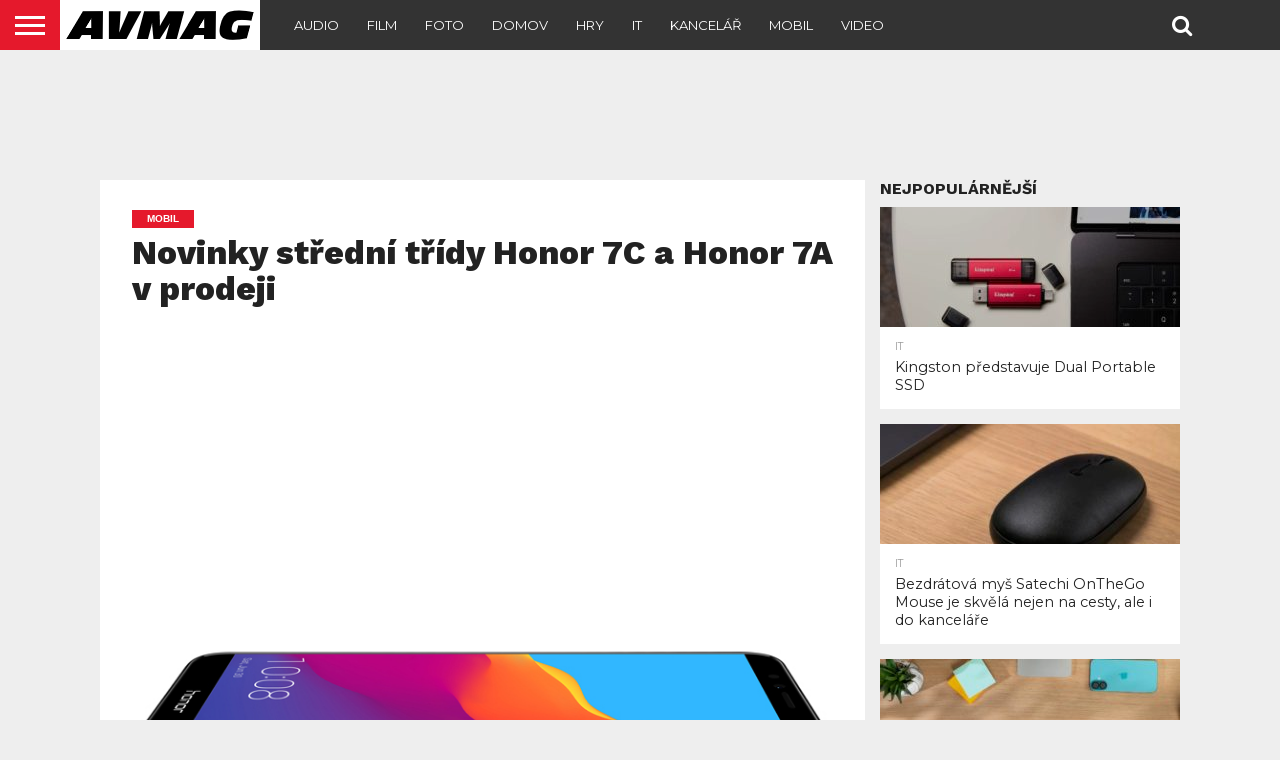

--- FILE ---
content_type: text/html; charset=UTF-8
request_url: https://avmag.cz/novinky-stredni-tridy-honor-7c-a-honor-7a-v-prodeji/
body_size: 14050
content:
<!DOCTYPE html>
<html lang="cs">
<head>
<meta charset="UTF-8" >
<meta name="viewport" id="viewport" content="width=device-width, initial-scale=1.0, maximum-scale=1.0, minimum-scale=1.0, user-scalable=no" />


<link rel="shortcut icon" href="https://avmag.cz/wp-content/uploads/2019/07/AVMAGfavicon.png" /><link rel="alternate" type="application/rss+xml" title="RSS 2.0" href="https://avmag.cz/feed/" />
<link rel="alternate" type="text/xml" title="RSS .92" href="https://avmag.cz/feed/rss/" />
<link rel="alternate" type="application/atom+xml" title="Atom 0.3" href="https://avmag.cz/feed/atom/" />
<link rel="pingback" href="https://avmag.cz/xmlrpc.php" />

<meta property="og:image" content="https://avmag.cz/wp-content/uploads/2018/07/Honor_7A_small_02.jpg" />
<meta name="twitter:image" content="https://avmag.cz/wp-content/uploads/2018/07/Honor_7A_small_02.jpg" />

<meta property="og:type" content="article" />
<meta property="og:description" content="Značka smartphonů Honor uvádí na náš trh další dva chytré telefony. V prodeji se objeví Honor 7C a Honor 7A, u kterých společnost už dříve potvrdila, že se k lokálním zákazníkům dostanou. Oba telefony se řadí do střední třídy, mají čtečku otisků prstů a poběží na Androidu 8.0. Oba telefony budou v prodeji už velmi brzy. Honor 7C [&hellip;]" />
<meta name="twitter:card" content="summary">
<meta name="twitter:url" content="https://avmag.cz/novinky-stredni-tridy-honor-7c-a-honor-7a-v-prodeji/">
<meta name="twitter:title" content="Novinky střední třídy Honor 7C a Honor 7A v prodeji">
<meta name="twitter:description" content="Značka smartphonů Honor uvádí na náš trh další dva chytré telefony. V prodeji se objeví Honor 7C a Honor 7A, u kterých společnost už dříve potvrdila, že se k lokálním zákazníkům dostanou. Oba telefony se řadí do střední třídy, mají čtečku otisků prstů a poběží na Androidu 8.0. Oba telefony budou v prodeji už velmi brzy. Honor 7C [&hellip;]">


<title>Novinky střední třídy Honor 7C a Honor 7A v prodeji &#8211; AVMAG</title>
<meta name='robots' content='max-image-preview:large' />
<link rel='dns-prefetch' href='//netdna.bootstrapcdn.com' />
<link rel="alternate" type="application/rss+xml" title="AVMAG &raquo; RSS zdroj" href="https://avmag.cz/feed/" />
<link rel="alternate" type="application/rss+xml" title="AVMAG &raquo; RSS komentářů" href="https://avmag.cz/comments/feed/" />
<script type="text/javascript">
/* <![CDATA[ */
window._wpemojiSettings = {"baseUrl":"https:\/\/s.w.org\/images\/core\/emoji\/14.0.0\/72x72\/","ext":".png","svgUrl":"https:\/\/s.w.org\/images\/core\/emoji\/14.0.0\/svg\/","svgExt":".svg","source":{"concatemoji":"https:\/\/avmag.cz\/wp-includes\/js\/wp-emoji-release.min.js?ver=6.4.7"}};
/*! This file is auto-generated */
!function(i,n){var o,s,e;function c(e){try{var t={supportTests:e,timestamp:(new Date).valueOf()};sessionStorage.setItem(o,JSON.stringify(t))}catch(e){}}function p(e,t,n){e.clearRect(0,0,e.canvas.width,e.canvas.height),e.fillText(t,0,0);var t=new Uint32Array(e.getImageData(0,0,e.canvas.width,e.canvas.height).data),r=(e.clearRect(0,0,e.canvas.width,e.canvas.height),e.fillText(n,0,0),new Uint32Array(e.getImageData(0,0,e.canvas.width,e.canvas.height).data));return t.every(function(e,t){return e===r[t]})}function u(e,t,n){switch(t){case"flag":return n(e,"\ud83c\udff3\ufe0f\u200d\u26a7\ufe0f","\ud83c\udff3\ufe0f\u200b\u26a7\ufe0f")?!1:!n(e,"\ud83c\uddfa\ud83c\uddf3","\ud83c\uddfa\u200b\ud83c\uddf3")&&!n(e,"\ud83c\udff4\udb40\udc67\udb40\udc62\udb40\udc65\udb40\udc6e\udb40\udc67\udb40\udc7f","\ud83c\udff4\u200b\udb40\udc67\u200b\udb40\udc62\u200b\udb40\udc65\u200b\udb40\udc6e\u200b\udb40\udc67\u200b\udb40\udc7f");case"emoji":return!n(e,"\ud83e\udef1\ud83c\udffb\u200d\ud83e\udef2\ud83c\udfff","\ud83e\udef1\ud83c\udffb\u200b\ud83e\udef2\ud83c\udfff")}return!1}function f(e,t,n){var r="undefined"!=typeof WorkerGlobalScope&&self instanceof WorkerGlobalScope?new OffscreenCanvas(300,150):i.createElement("canvas"),a=r.getContext("2d",{willReadFrequently:!0}),o=(a.textBaseline="top",a.font="600 32px Arial",{});return e.forEach(function(e){o[e]=t(a,e,n)}),o}function t(e){var t=i.createElement("script");t.src=e,t.defer=!0,i.head.appendChild(t)}"undefined"!=typeof Promise&&(o="wpEmojiSettingsSupports",s=["flag","emoji"],n.supports={everything:!0,everythingExceptFlag:!0},e=new Promise(function(e){i.addEventListener("DOMContentLoaded",e,{once:!0})}),new Promise(function(t){var n=function(){try{var e=JSON.parse(sessionStorage.getItem(o));if("object"==typeof e&&"number"==typeof e.timestamp&&(new Date).valueOf()<e.timestamp+604800&&"object"==typeof e.supportTests)return e.supportTests}catch(e){}return null}();if(!n){if("undefined"!=typeof Worker&&"undefined"!=typeof OffscreenCanvas&&"undefined"!=typeof URL&&URL.createObjectURL&&"undefined"!=typeof Blob)try{var e="postMessage("+f.toString()+"("+[JSON.stringify(s),u.toString(),p.toString()].join(",")+"));",r=new Blob([e],{type:"text/javascript"}),a=new Worker(URL.createObjectURL(r),{name:"wpTestEmojiSupports"});return void(a.onmessage=function(e){c(n=e.data),a.terminate(),t(n)})}catch(e){}c(n=f(s,u,p))}t(n)}).then(function(e){for(var t in e)n.supports[t]=e[t],n.supports.everything=n.supports.everything&&n.supports[t],"flag"!==t&&(n.supports.everythingExceptFlag=n.supports.everythingExceptFlag&&n.supports[t]);n.supports.everythingExceptFlag=n.supports.everythingExceptFlag&&!n.supports.flag,n.DOMReady=!1,n.readyCallback=function(){n.DOMReady=!0}}).then(function(){return e}).then(function(){var e;n.supports.everything||(n.readyCallback(),(e=n.source||{}).concatemoji?t(e.concatemoji):e.wpemoji&&e.twemoji&&(t(e.twemoji),t(e.wpemoji)))}))}((window,document),window._wpemojiSettings);
/* ]]> */
</script>
<style id='wp-emoji-styles-inline-css' type='text/css'>

	img.wp-smiley, img.emoji {
		display: inline !important;
		border: none !important;
		box-shadow: none !important;
		height: 1em !important;
		width: 1em !important;
		margin: 0 0.07em !important;
		vertical-align: -0.1em !important;
		background: none !important;
		padding: 0 !important;
	}
</style>
<link rel='stylesheet' id='wp-block-library-css' href='https://avmag.cz/wp-includes/css/dist/block-library/style.min.css?ver=6.4.7' type='text/css' media='all' />
<style id='classic-theme-styles-inline-css' type='text/css'>
/*! This file is auto-generated */
.wp-block-button__link{color:#fff;background-color:#32373c;border-radius:9999px;box-shadow:none;text-decoration:none;padding:calc(.667em + 2px) calc(1.333em + 2px);font-size:1.125em}.wp-block-file__button{background:#32373c;color:#fff;text-decoration:none}
</style>
<style id='global-styles-inline-css' type='text/css'>
body{--wp--preset--color--black: #000000;--wp--preset--color--cyan-bluish-gray: #abb8c3;--wp--preset--color--white: #ffffff;--wp--preset--color--pale-pink: #f78da7;--wp--preset--color--vivid-red: #cf2e2e;--wp--preset--color--luminous-vivid-orange: #ff6900;--wp--preset--color--luminous-vivid-amber: #fcb900;--wp--preset--color--light-green-cyan: #7bdcb5;--wp--preset--color--vivid-green-cyan: #00d084;--wp--preset--color--pale-cyan-blue: #8ed1fc;--wp--preset--color--vivid-cyan-blue: #0693e3;--wp--preset--color--vivid-purple: #9b51e0;--wp--preset--gradient--vivid-cyan-blue-to-vivid-purple: linear-gradient(135deg,rgba(6,147,227,1) 0%,rgb(155,81,224) 100%);--wp--preset--gradient--light-green-cyan-to-vivid-green-cyan: linear-gradient(135deg,rgb(122,220,180) 0%,rgb(0,208,130) 100%);--wp--preset--gradient--luminous-vivid-amber-to-luminous-vivid-orange: linear-gradient(135deg,rgba(252,185,0,1) 0%,rgba(255,105,0,1) 100%);--wp--preset--gradient--luminous-vivid-orange-to-vivid-red: linear-gradient(135deg,rgba(255,105,0,1) 0%,rgb(207,46,46) 100%);--wp--preset--gradient--very-light-gray-to-cyan-bluish-gray: linear-gradient(135deg,rgb(238,238,238) 0%,rgb(169,184,195) 100%);--wp--preset--gradient--cool-to-warm-spectrum: linear-gradient(135deg,rgb(74,234,220) 0%,rgb(151,120,209) 20%,rgb(207,42,186) 40%,rgb(238,44,130) 60%,rgb(251,105,98) 80%,rgb(254,248,76) 100%);--wp--preset--gradient--blush-light-purple: linear-gradient(135deg,rgb(255,206,236) 0%,rgb(152,150,240) 100%);--wp--preset--gradient--blush-bordeaux: linear-gradient(135deg,rgb(254,205,165) 0%,rgb(254,45,45) 50%,rgb(107,0,62) 100%);--wp--preset--gradient--luminous-dusk: linear-gradient(135deg,rgb(255,203,112) 0%,rgb(199,81,192) 50%,rgb(65,88,208) 100%);--wp--preset--gradient--pale-ocean: linear-gradient(135deg,rgb(255,245,203) 0%,rgb(182,227,212) 50%,rgb(51,167,181) 100%);--wp--preset--gradient--electric-grass: linear-gradient(135deg,rgb(202,248,128) 0%,rgb(113,206,126) 100%);--wp--preset--gradient--midnight: linear-gradient(135deg,rgb(2,3,129) 0%,rgb(40,116,252) 100%);--wp--preset--font-size--small: 13px;--wp--preset--font-size--medium: 20px;--wp--preset--font-size--large: 36px;--wp--preset--font-size--x-large: 42px;--wp--preset--spacing--20: 0.44rem;--wp--preset--spacing--30: 0.67rem;--wp--preset--spacing--40: 1rem;--wp--preset--spacing--50: 1.5rem;--wp--preset--spacing--60: 2.25rem;--wp--preset--spacing--70: 3.38rem;--wp--preset--spacing--80: 5.06rem;--wp--preset--shadow--natural: 6px 6px 9px rgba(0, 0, 0, 0.2);--wp--preset--shadow--deep: 12px 12px 50px rgba(0, 0, 0, 0.4);--wp--preset--shadow--sharp: 6px 6px 0px rgba(0, 0, 0, 0.2);--wp--preset--shadow--outlined: 6px 6px 0px -3px rgba(255, 255, 255, 1), 6px 6px rgba(0, 0, 0, 1);--wp--preset--shadow--crisp: 6px 6px 0px rgba(0, 0, 0, 1);}:where(.is-layout-flex){gap: 0.5em;}:where(.is-layout-grid){gap: 0.5em;}body .is-layout-flow > .alignleft{float: left;margin-inline-start: 0;margin-inline-end: 2em;}body .is-layout-flow > .alignright{float: right;margin-inline-start: 2em;margin-inline-end: 0;}body .is-layout-flow > .aligncenter{margin-left: auto !important;margin-right: auto !important;}body .is-layout-constrained > .alignleft{float: left;margin-inline-start: 0;margin-inline-end: 2em;}body .is-layout-constrained > .alignright{float: right;margin-inline-start: 2em;margin-inline-end: 0;}body .is-layout-constrained > .aligncenter{margin-left: auto !important;margin-right: auto !important;}body .is-layout-constrained > :where(:not(.alignleft):not(.alignright):not(.alignfull)){max-width: var(--wp--style--global--content-size);margin-left: auto !important;margin-right: auto !important;}body .is-layout-constrained > .alignwide{max-width: var(--wp--style--global--wide-size);}body .is-layout-flex{display: flex;}body .is-layout-flex{flex-wrap: wrap;align-items: center;}body .is-layout-flex > *{margin: 0;}body .is-layout-grid{display: grid;}body .is-layout-grid > *{margin: 0;}:where(.wp-block-columns.is-layout-flex){gap: 2em;}:where(.wp-block-columns.is-layout-grid){gap: 2em;}:where(.wp-block-post-template.is-layout-flex){gap: 1.25em;}:where(.wp-block-post-template.is-layout-grid){gap: 1.25em;}.has-black-color{color: var(--wp--preset--color--black) !important;}.has-cyan-bluish-gray-color{color: var(--wp--preset--color--cyan-bluish-gray) !important;}.has-white-color{color: var(--wp--preset--color--white) !important;}.has-pale-pink-color{color: var(--wp--preset--color--pale-pink) !important;}.has-vivid-red-color{color: var(--wp--preset--color--vivid-red) !important;}.has-luminous-vivid-orange-color{color: var(--wp--preset--color--luminous-vivid-orange) !important;}.has-luminous-vivid-amber-color{color: var(--wp--preset--color--luminous-vivid-amber) !important;}.has-light-green-cyan-color{color: var(--wp--preset--color--light-green-cyan) !important;}.has-vivid-green-cyan-color{color: var(--wp--preset--color--vivid-green-cyan) !important;}.has-pale-cyan-blue-color{color: var(--wp--preset--color--pale-cyan-blue) !important;}.has-vivid-cyan-blue-color{color: var(--wp--preset--color--vivid-cyan-blue) !important;}.has-vivid-purple-color{color: var(--wp--preset--color--vivid-purple) !important;}.has-black-background-color{background-color: var(--wp--preset--color--black) !important;}.has-cyan-bluish-gray-background-color{background-color: var(--wp--preset--color--cyan-bluish-gray) !important;}.has-white-background-color{background-color: var(--wp--preset--color--white) !important;}.has-pale-pink-background-color{background-color: var(--wp--preset--color--pale-pink) !important;}.has-vivid-red-background-color{background-color: var(--wp--preset--color--vivid-red) !important;}.has-luminous-vivid-orange-background-color{background-color: var(--wp--preset--color--luminous-vivid-orange) !important;}.has-luminous-vivid-amber-background-color{background-color: var(--wp--preset--color--luminous-vivid-amber) !important;}.has-light-green-cyan-background-color{background-color: var(--wp--preset--color--light-green-cyan) !important;}.has-vivid-green-cyan-background-color{background-color: var(--wp--preset--color--vivid-green-cyan) !important;}.has-pale-cyan-blue-background-color{background-color: var(--wp--preset--color--pale-cyan-blue) !important;}.has-vivid-cyan-blue-background-color{background-color: var(--wp--preset--color--vivid-cyan-blue) !important;}.has-vivid-purple-background-color{background-color: var(--wp--preset--color--vivid-purple) !important;}.has-black-border-color{border-color: var(--wp--preset--color--black) !important;}.has-cyan-bluish-gray-border-color{border-color: var(--wp--preset--color--cyan-bluish-gray) !important;}.has-white-border-color{border-color: var(--wp--preset--color--white) !important;}.has-pale-pink-border-color{border-color: var(--wp--preset--color--pale-pink) !important;}.has-vivid-red-border-color{border-color: var(--wp--preset--color--vivid-red) !important;}.has-luminous-vivid-orange-border-color{border-color: var(--wp--preset--color--luminous-vivid-orange) !important;}.has-luminous-vivid-amber-border-color{border-color: var(--wp--preset--color--luminous-vivid-amber) !important;}.has-light-green-cyan-border-color{border-color: var(--wp--preset--color--light-green-cyan) !important;}.has-vivid-green-cyan-border-color{border-color: var(--wp--preset--color--vivid-green-cyan) !important;}.has-pale-cyan-blue-border-color{border-color: var(--wp--preset--color--pale-cyan-blue) !important;}.has-vivid-cyan-blue-border-color{border-color: var(--wp--preset--color--vivid-cyan-blue) !important;}.has-vivid-purple-border-color{border-color: var(--wp--preset--color--vivid-purple) !important;}.has-vivid-cyan-blue-to-vivid-purple-gradient-background{background: var(--wp--preset--gradient--vivid-cyan-blue-to-vivid-purple) !important;}.has-light-green-cyan-to-vivid-green-cyan-gradient-background{background: var(--wp--preset--gradient--light-green-cyan-to-vivid-green-cyan) !important;}.has-luminous-vivid-amber-to-luminous-vivid-orange-gradient-background{background: var(--wp--preset--gradient--luminous-vivid-amber-to-luminous-vivid-orange) !important;}.has-luminous-vivid-orange-to-vivid-red-gradient-background{background: var(--wp--preset--gradient--luminous-vivid-orange-to-vivid-red) !important;}.has-very-light-gray-to-cyan-bluish-gray-gradient-background{background: var(--wp--preset--gradient--very-light-gray-to-cyan-bluish-gray) !important;}.has-cool-to-warm-spectrum-gradient-background{background: var(--wp--preset--gradient--cool-to-warm-spectrum) !important;}.has-blush-light-purple-gradient-background{background: var(--wp--preset--gradient--blush-light-purple) !important;}.has-blush-bordeaux-gradient-background{background: var(--wp--preset--gradient--blush-bordeaux) !important;}.has-luminous-dusk-gradient-background{background: var(--wp--preset--gradient--luminous-dusk) !important;}.has-pale-ocean-gradient-background{background: var(--wp--preset--gradient--pale-ocean) !important;}.has-electric-grass-gradient-background{background: var(--wp--preset--gradient--electric-grass) !important;}.has-midnight-gradient-background{background: var(--wp--preset--gradient--midnight) !important;}.has-small-font-size{font-size: var(--wp--preset--font-size--small) !important;}.has-medium-font-size{font-size: var(--wp--preset--font-size--medium) !important;}.has-large-font-size{font-size: var(--wp--preset--font-size--large) !important;}.has-x-large-font-size{font-size: var(--wp--preset--font-size--x-large) !important;}
.wp-block-navigation a:where(:not(.wp-element-button)){color: inherit;}
:where(.wp-block-post-template.is-layout-flex){gap: 1.25em;}:where(.wp-block-post-template.is-layout-grid){gap: 1.25em;}
:where(.wp-block-columns.is-layout-flex){gap: 2em;}:where(.wp-block-columns.is-layout-grid){gap: 2em;}
.wp-block-pullquote{font-size: 1.5em;line-height: 1.6;}
</style>
<link rel='stylesheet' id='mvp-reset-css' href='https://avmag.cz/wp-content/themes/flex-mag/css/reset.css?ver=6.4.7' type='text/css' media='all' />
<link rel='stylesheet' id='mvp-fontawesome-css' href='//netdna.bootstrapcdn.com/font-awesome/4.7.0/css/font-awesome.css?ver=6.4.7' type='text/css' media='all' />
<link rel='stylesheet' id='mvp-style-css' href='https://avmag.cz/wp-content/themes/flex-mag/style.css?ver=6.4.7' type='text/css' media='all' />
<!--[if lt IE 10]>
<link rel='stylesheet' id='mvp-iecss-css' href='https://avmag.cz/wp-content/themes/flex-mag/css/iecss.css?ver=6.4.7' type='text/css' media='all' />
<![endif]-->
<link rel='stylesheet' id='mvp-style-sports-css' href='https://avmag.cz/wp-content/themes/flex-mag/css/style-sports.css?ver=6.4.7' type='text/css' media='all' />
<link rel='stylesheet' id='mvp-media-queries-css' href='https://avmag.cz/wp-content/themes/flex-mag/css/media-queries.css?ver=6.4.7' type='text/css' media='all' />
<script type="text/javascript" src="https://avmag.cz/wp-includes/js/jquery/jquery.min.js?ver=3.7.1" id="jquery-core-js"></script>
<script type="text/javascript" src="https://avmag.cz/wp-includes/js/jquery/jquery-migrate.min.js?ver=3.4.1" id="jquery-migrate-js"></script>
<link rel="https://api.w.org/" href="https://avmag.cz/wp-json/" /><link rel="alternate" type="application/json" href="https://avmag.cz/wp-json/wp/v2/posts/1405" /><link rel="EditURI" type="application/rsd+xml" title="RSD" href="https://avmag.cz/xmlrpc.php?rsd" />
<meta name="generator" content="WordPress 6.4.7" />
<link rel="canonical" href="https://avmag.cz/novinky-stredni-tridy-honor-7c-a-honor-7a-v-prodeji/" />
<link rel='shortlink' href='https://avmag.cz/?p=1405' />
<link rel="alternate" type="application/json+oembed" href="https://avmag.cz/wp-json/oembed/1.0/embed?url=https%3A%2F%2Favmag.cz%2Fnovinky-stredni-tridy-honor-7c-a-honor-7a-v-prodeji%2F" />
<link rel="alternate" type="text/xml+oembed" href="https://avmag.cz/wp-json/oembed/1.0/embed?url=https%3A%2F%2Favmag.cz%2Fnovinky-stredni-tridy-honor-7c-a-honor-7a-v-prodeji%2F&#038;format=xml" />

<style type='text/css'>

@import url(//fonts.googleapis.com/css?family=Oswald:400,700|Lato:400,700|Work+Sans:900|Montserrat:400,700|Open+Sans:800|Playfair+Display:400,700,900|Quicksand|Raleway:200,400,700|Roboto+Slab:400,700|Work+Sans:100,200,300,400,500,600,700,800,900|Montserrat:100,200,300,400,500,600,700,800,900|Work+Sans:100,200,300,400,400italic,500,600,700,700italic,800,900|Lato:100,200,300,400,400italic,500,600,700,700italic,800,900|Montserrat:100,200,300,400,500,600,700,800,900&subset=latin,latin-ext,cyrillic,cyrillic-ext,greek-ext,greek,vietnamese);

#wallpaper {
	background: url() no-repeat 50% 0;
	}
body,
.blog-widget-text p,
.feat-widget-text p,
.post-info-right,
span.post-excerpt,
span.feat-caption,
span.soc-count-text,
#content-main p,
#commentspopup .comments-pop,
.archive-list-text p,
.author-box-bot p,
#post-404 p,
.foot-widget,
#home-feat-text p,
.feat-top2-left-text p,
.feat-wide1-text p,
.feat-wide4-text p,
#content-main table,
.foot-copy p,
.video-main-text p {
	font-family: 'Lato', sans-serif;
	}

a,
a:visited,
.post-info-name a {
	color: #eb0254;
	}

a:hover {
	color: #999999;
	}

.fly-but-wrap,
span.feat-cat,
span.post-head-cat,
.prev-next-text a,
.prev-next-text a:visited,
.prev-next-text a:hover {
	background: #eb0254;
	}

.fly-but-wrap {
	background: #eb0254;
	}

.fly-but-wrap span {
	background: #ffffff;
	}

.woocommerce .star-rating span:before {
	color: #eb0254;
	}

.woocommerce .widget_price_filter .ui-slider .ui-slider-range,
.woocommerce .widget_price_filter .ui-slider .ui-slider-handle {
	background-color: #eb0254;
	}

.woocommerce span.onsale,
.woocommerce #respond input#submit.alt,
.woocommerce a.button.alt,
.woocommerce button.button.alt,
.woocommerce input.button.alt,
.woocommerce #respond input#submit.alt:hover,
.woocommerce a.button.alt:hover,
.woocommerce button.button.alt:hover,
.woocommerce input.button.alt:hover {
	background-color: #eb0254;
	}

span.post-header {
	border-top: 4px solid #eb0254;
	}

#main-nav-wrap,
nav.main-menu-wrap,
.nav-logo,
.nav-right-wrap,
.nav-menu-out,
.nav-logo-out,
#head-main-top {
	-webkit-backface-visibility: hidden;
	background: #eb0254;
	}

nav.main-menu-wrap ul li a,
.nav-menu-out:hover ul li:hover a,
.nav-menu-out:hover span.nav-search-but:hover i,
.nav-menu-out:hover span.nav-soc-but:hover i,
span.nav-search-but i,
span.nav-soc-but i {
	color: #ffffff;
	}

.nav-menu-out:hover li.menu-item-has-children:hover a:after,
nav.main-menu-wrap ul li.menu-item-has-children a:after {
	border-color: #ffffff transparent transparent transparent;
	}

.nav-menu-out:hover ul li a,
.nav-menu-out:hover span.nav-search-but i,
.nav-menu-out:hover span.nav-soc-but i {
	color: #fdacc8;
	}

.nav-menu-out:hover li.menu-item-has-children a:after {
	border-color: #fdacc8 transparent transparent transparent;
	}

.nav-menu-out:hover ul li ul.mega-list li a,
.side-list-text p,
.row-widget-text p,
.blog-widget-text h2,
.feat-widget-text h2,
.archive-list-text h2,
h2.author-list-head a,
.mvp-related-text a {
	color: #222222;
	}

ul.mega-list li:hover a,
ul.side-list li:hover .side-list-text p,
ul.row-widget-list li:hover .row-widget-text p,
ul.blog-widget-list li:hover .blog-widget-text h2,
.feat-widget-wrap:hover .feat-widget-text h2,
ul.archive-list li:hover .archive-list-text h2,
ul.archive-col-list li:hover .archive-list-text h2,
h2.author-list-head a:hover,
.mvp-related-posts ul li:hover .mvp-related-text a {
	color: #999999 !important;
	}

span.more-posts-text,
a.inf-more-but,
#comments-button a,
#comments-button span.comment-but-text {
	border: 1px solid #eb0254;
	}

span.more-posts-text,
a.inf-more-but,
#comments-button a,
#comments-button span.comment-but-text {
	color: #eb0254 !important;
	}

#comments-button a:hover,
#comments-button span.comment-but-text:hover,
a.inf-more-but:hover,
span.more-posts-text:hover {
	background: #eb0254;
	}

nav.main-menu-wrap ul li a,
ul.col-tabs li a,
nav.fly-nav-menu ul li a,
.foot-menu .menu li a {
	font-family: 'Montserrat', sans-serif;
	}

.feat-top2-right-text h2,
.side-list-text p,
.side-full-text p,
.row-widget-text p,
.feat-widget-text h2,
.blog-widget-text h2,
.prev-next-text a,
.prev-next-text a:visited,
.prev-next-text a:hover,
span.post-header,
.archive-list-text h2,
#woo-content h1.page-title,
.woocommerce div.product .product_title,
.woocommerce ul.products li.product h3,
.video-main-text h2,
.mvp-related-text a {
	font-family: 'Montserrat', sans-serif;
	}

.feat-wide-sub-text h2,
#home-feat-text h2,
.feat-top2-left-text h2,
.feat-wide1-text h2,
.feat-wide4-text h2,
.feat-wide5-text h2,
h1.post-title,
#content-main h1.post-title,
#post-404 h1,
h1.post-title-wide,
#content-main blockquote p,
#commentspopup #content-main h1 {
	font-family: 'Work Sans', sans-serif;
	}

h3.home-feat-title,
h3.side-list-title,
#infscr-loading,
.score-nav-menu select,
h1.cat-head,
h1.arch-head,
h2.author-list-head,
h3.foot-head,
.woocommerce ul.product_list_widget span.product-title,
.woocommerce ul.product_list_widget li a,
.woocommerce #reviews #comments ol.commentlist li .comment-text p.meta,
.woocommerce .related h2,
.woocommerce div.product .woocommerce-tabs .panel h2,
.woocommerce div.product .product_title,
#content-main h1,
#content-main h2,
#content-main h3,
#content-main h4,
#content-main h5,
#content-main h6 {
	font-family: 'Work Sans', sans-serif;
	}

</style>
	
<style type="text/css">


.post-cont-out,
.post-cont-in {
	margin-right: 0;
	}

.nav-links {
	display: none;
	}








</style>

<style type="text/css" id="custom-background-css">
body.custom-background { background-color: #eeeeee; }
</style>
	<link rel="amphtml" href="https://avmag.cz/novinky-stredni-tridy-honor-7c-a-honor-7a-v-prodeji/amp/">		<style type="text/css" id="wp-custom-css">
			.feat-info-views {
display: none;
}		</style>
			
<script async src="https://securepubads.g.doubleclick.net/tag/js/gpt.js"></script>
<script>
  window.googletag = window.googletag || {cmd: []};
  googletag.cmd.push(function() {
    googletag.defineSlot('/21626945024/avmag_r01', [[300, 600], [300, 300]], 'div-gpt-ad-1584452625917-0').addService(googletag.pubads());
    googletag.defineSlot('/21626945024/avmag_lead', [750, 100], 'div-gpt-ad-1584458180008-0').addService(googletag.pubads());
	googletag.pubads().enableSingleRequest();
    googletag.enableServices();
  });
</script>

</head>

<body class="post-template-default single single-post postid-1405 single-format-standard custom-background">
	<div id="site" class="left relative">
		<div id="site-wrap" class="left relative">
						<div id="fly-wrap">
	<div class="fly-wrap-out">
		<div class="fly-side-wrap">
			<ul class="fly-bottom-soc left relative">
																																									<li class="rss-soc">
						<a href="https://avmag.cz/feed/rss/" target="_blank">
						<i class="fa fa-rss fa-2"></i>
						</a>
					</li>
							</ul>
		</div><!--fly-side-wrap-->
		<div class="fly-wrap-in">
			<div id="fly-menu-wrap">
				<nav class="fly-nav-menu left relative">
					<div class="menu"><ul>
<li class="page_item page-item-3137"><a href="https://avmag.cz/">Home</a></li>
<li class="page_item page-item-3136 current_page_parent"><a href="https://avmag.cz/novinky/">Latest News</a></li>
<li class="page_item page-item-719"><a href="https://avmag.cz/newton-export/">Newton Export</a></li>
</ul></div>
				</nav>
			</div><!--fly-menu-wrap-->
		</div><!--fly-wrap-in-->
	</div><!--fly-wrap-out-->
</div><!--fly-wrap-->			<div id="head-main-wrap" class="left relative">
				<div id="head-main-top" class="left relative">
																														</div><!--head-main-top-->
				<div id="main-nav-wrap">
					<div class="nav-out">
						<div class="nav-in">
							<div id="main-nav-cont" class="left" itemscope itemtype="http://schema.org/Organization">
								<div class="nav-logo-out">
									<div class="nav-left-wrap left relative">
										<div class="fly-but-wrap left relative">
											<span></span>
											<span></span>
											<span></span>
											<span></span>
										</div><!--fly-but-wrap-->
																					<div class="nav-logo left">
																									<a itemprop="url" href="https://avmag.cz/"><img itemprop="logo" src="https://avmag.cz/wp-content/uploads/2019/07/AVMAGincised901200x50-2.png" alt="AVMAG" data-rjs="2" /></a>
																																					<h2 class="mvp-logo-title">AVMAG</h2>
																							</div><!--nav-logo-->
																			</div><!--nav-left-wrap-->
									<div class="nav-logo-in">
										<div class="nav-menu-out">
											<div class="nav-menu-in">
												<nav class="main-menu-wrap left">
													<div class="menu-menu-container"><ul id="menu-menu" class="menu"><li id="menu-item-2849" class="menu-item menu-item-type-taxonomy menu-item-object-category menu-item-2849"><a href="https://avmag.cz/category/audio/">Audio</a></li>
<li id="menu-item-2850" class="menu-item menu-item-type-taxonomy menu-item-object-category menu-item-2850"><a href="https://avmag.cz/category/film/">Film</a></li>
<li id="menu-item-2851" class="menu-item menu-item-type-taxonomy menu-item-object-category menu-item-2851"><a href="https://avmag.cz/category/foto/">Foto</a></li>
<li id="menu-item-2848" class="menu-item menu-item-type-taxonomy menu-item-object-category menu-item-2848"><a href="https://avmag.cz/category/domov/">Domov</a></li>
<li id="menu-item-2846" class="menu-item menu-item-type-taxonomy menu-item-object-category menu-item-2846"><a href="https://avmag.cz/category/hry/">Hry</a></li>
<li id="menu-item-2844" class="menu-item menu-item-type-taxonomy menu-item-object-category menu-item-2844"><a href="https://avmag.cz/category/it/">IT</a></li>
<li id="menu-item-2861" class="menu-item menu-item-type-taxonomy menu-item-object-category menu-item-2861"><a href="https://avmag.cz/category/kancelar/">Kancelář</a></li>
<li id="menu-item-2845" class="menu-item menu-item-type-taxonomy menu-item-object-category current-post-ancestor current-menu-parent current-post-parent menu-item-2845"><a href="https://avmag.cz/category/mobil/">Mobil</a></li>
<li id="menu-item-2864" class="menu-item menu-item-type-taxonomy menu-item-object-category menu-item-2864"><a href="https://avmag.cz/category/video/">Video</a></li>
</ul></div>												</nav>
											</div><!--nav-menu-in-->
											<div class="nav-right-wrap relative">
												<div class="nav-search-wrap left relative">
													<span class="nav-search-but left"><i class="fa fa-search fa-2"></i></span>
													<div class="search-fly-wrap">
														<form method="get" id="searchform" action="https://avmag.cz/">
	<input type="text" name="s" id="s" value="Type search term and press enter" onfocus='if (this.value == "Type search term and press enter") { this.value = ""; }' onblur='if (this.value == "") { this.value = "Type search term and press enter"; }' />
	<input type="hidden" id="searchsubmit" value="Search" />
</form>													</div><!--search-fly-wrap-->
												</div><!--nav-search-wrap-->
																																			</div><!--nav-right-wrap-->
										</div><!--nav-menu-out-->
									</div><!--nav-logo-in-->
								</div><!--nav-logo-out-->
							</div><!--main-nav-cont-->
						</div><!--nav-in-->
					</div><!--nav-out-->
				</div><!--main-nav-wrap-->
			</div><!--head-main-wrap-->
										<div id="body-main-wrap" class="left relative" itemscope itemtype="http://schema.org/NewsArticle">
					<meta itemscope itemprop="mainEntityOfPage"  itemType="https://schema.org/WebPage" itemid="https://avmag.cz/novinky-stredni-tridy-honor-7c-a-honor-7a-v-prodeji/"/>
																																			<div class="body-main-out relative">
					<div class="body-main-in">
						<div id="body-main-cont" class="left relative">
																			<div id="leader-wrap" class="left relative">
								<div align="center">

<!-- /21626945024/avmag_lead -->
<div id='div-gpt-ad-1584458180008-0' style='width: 750px; height: 100px;'>
  <script>
    googletag.cmd.push(function() { googletag.display('div-gpt-ad-1584458180008-0'); });
  </script>
</div>
</div> 							</div><!--leader-wrap-->
												<div id="post-main-wrap" class="left relative">
	<div class="post-wrap-out1">
		<div class="post-wrap-in1">
			<div id="post-left-col" class="relative">
									<article id="post-area" class="post-1405 post type-post status-publish format-standard has-post-thumbnail hentry category-mobil">
													<header id="post-header">
																	<a class="post-cat-link" href="https://avmag.cz/category/mobil/"><span class="post-head-cat">Mobil</span></a>
																<h1 class="post-title entry-title left" itemprop="headline">Novinky střední třídy Honor 7C a Honor 7A v prodeji</h1>
															</header><!--post-header-->
																																																									<div id="post-feat-img" class="left relative" itemprop="image" itemscope itemtype="https://schema.org/ImageObject">
												<img width="800" height="800" src="https://avmag.cz/wp-content/uploads/2018/07/Honor_7A_small_02.jpg" class="attachment- size- wp-post-image" alt="" decoding="async" fetchpriority="high" srcset="https://avmag.cz/wp-content/uploads/2018/07/Honor_7A_small_02.jpg 800w, https://avmag.cz/wp-content/uploads/2018/07/Honor_7A_small_02-150x150.jpg 150w, https://avmag.cz/wp-content/uploads/2018/07/Honor_7A_small_02-300x300.jpg 300w, https://avmag.cz/wp-content/uploads/2018/07/Honor_7A_small_02-768x768.jpg 768w" sizes="(max-width: 800px) 100vw, 800px" />																								<meta itemprop="url" content="https://avmag.cz/wp-content/uploads/2018/07/Honor_7A_small_02.jpg">
												<meta itemprop="width" content="800">
												<meta itemprop="height" content="800">
												<div class="post-feat-text">
																																						</div><!--post-feat-text-->
											</div><!--post-feat-img-->
																																														<div id="content-area" itemprop="articleBody" class="post-1405 post type-post status-publish format-standard has-post-thumbnail hentry category-mobil">
							<div class="post-cont-out">
								<div class="post-cont-in">
									<div id="content-main" class="left relative">

																															
																																				<p>Značka smartphonů Honor uvádí na náš trh další dva chytré telefony. V prodeji se objeví Honor 7C a Honor 7A, u kterých společnost už dříve potvrdila, že se k lokálním zákazníkům dostanou. Oba telefony se řadí do střední třídy, mají čtečku otisků prstů a poběží na Androidu 8.0. Oba telefony budou v prodeji už velmi brzy. Honor 7C za doporučenou cenu 4799 Kč a Honor 7A za 3799 Kč.</p>
<p><span id="more-1405"></span></p>
<p>Honor 7C: Duální fotoaparát a odemykání obličejem</p>
<p>Telefon disponuje 5,99&#8243; Full HD displejem s rozlišením 1440 x 720 px. Ten je zasazený do ergonomicky tvarovaného oblého těla. Smartphone je na našem trhu dostupný v matně černé a modré barvě.</p>
<p>Honor 7C je dalším telefonem Honor ve střední třídě s duálním fotoaparátem, tentokrát s rozlišením 13 + 2MPx. Nechybí ani přední selfie snímač, který má rozlišení 8 MPx. Při focení lze využít různých fotografických režimů, jakými jsou třeba panorama, vodoznak nebo časosběr nebo také funkce rozpoznávání obličeje.</p>
<p>Smartphonu nechybí ani čtečka otisků prstů, která je umístěná na zadní straně telefonu. Pro odemknutí telefonu lze využít také spolehlivou funkci odemykání obličejem.</p>
<p>Honor 7C běží na Androidu 8.0 Oreo s nadstavbou uživatelského rozhraní EMUI 8.0. Rychlost telefonu zajišťuje osmijádrový procesor Snapdragon 450 doplněný o 3GB RAM. Interní 32GB paměť je možné rozšířit pomocí SD karty až o 256GB. Baterie telefonu má kapacitu 3000 mAh.</p>
<p>Honor 7A: Čtečka otisků prstů a EMUI 8.0</p>
<p>Telefon s 5,7&#8243; displejem, rozlišením 1440 x 720 px v poměru 18:9. Tělo telefonu je oblé a příjemně padne do ruky. K dostání bude v černém, modrém a zlatém provedení.</p>
<p>Honor 7A se může pochlubit 13MPx hlavním fotoaparátem a 8MPx předním snímačem. Ani tady nechybí režimy focení jako jsou panorama, HDR, vodoznak nebo časosběr. Přední fotoaparát navíc nabídne blesk s tónováním, aby výsledná selfie vypadala za každého počasí přirozeně.</p>
<p>Bezpečnost vašich dat v telefonu zajistí čtečka otisků prstů. I u Honoru 7A je pro odemknutí telefonu možné využít funkci odemykání obličejem. Honor 7A pohání osmijádrový procesor Snapdragon 430 a běží na Androidu 8.0 Oreo s nadstavbou uživatelského rozhraní EMUI 8.0. Výdrž telefonu zajišťuje 3000mAh baterie. Honor 7A bude mít 3GB RAM a interní paměť 32 GB. Nový telefon má k dispozici rovnou tři sloty – dva na SIM kartu a jeden na paměťovou kartu pro rozšíření paměti.</p>
<p><a href="https://avmag.cz/wp-content/uploads/2018/07/Honor_7A_small_02.jpg"><img decoding="async" class="alignnone size-full wp-image-1406" src="https://avmag.cz/wp-content/uploads/2018/07/Honor_7A_small_02.jpg" alt="" width="800" height="800" srcset="https://avmag.cz/wp-content/uploads/2018/07/Honor_7A_small_02.jpg 800w, https://avmag.cz/wp-content/uploads/2018/07/Honor_7A_small_02-150x150.jpg 150w, https://avmag.cz/wp-content/uploads/2018/07/Honor_7A_small_02-300x300.jpg 300w, https://avmag.cz/wp-content/uploads/2018/07/Honor_7A_small_02-768x768.jpg 768w" sizes="(max-width: 800px) 100vw, 800px" /></a></p>
<p>&nbsp;</p>
																														<div class="mvp-org-wrap" itemprop="publisher" itemscope itemtype="https://schema.org/Organization">
											<div class="mvp-org-logo" itemprop="logo" itemscope itemtype="https://schema.org/ImageObject">
																									<img src="https://avmag.cz/wp-content/uploads/2019/07/AVMAGincised901200x50-2.png"/>
													<meta itemprop="url" content="http://avmag.cz/wp-content/uploads/2019/07/AVMAGincised901200x50-2.png">
																							</div><!--mvp-org-logo-->
											<meta itemprop="name" content="AVMAG">
										</div><!--mvp-org-wrap-->
										<div class="posts-nav-link">
																					</div><!--posts-nav-link-->
																					<div class="post-tags">
												<span class="post-tags-header">Related Items:</span><span itemprop="keywords"></span>
											</div><!--post-tags-->
																																																											</div><!--content-main-->
								</div><!--post-cont-in-->
															</div><!--post-cont-out-->
						</div><!--content-area-->
					</article>
																			</div><!--post-left-col-->
			</div><!--post-wrap-in1-->
							<div id="post-right-col" class="relative">
																		<div class="side-title-wrap left relative">
	<h3 class="side-list-title">Nejpopulárnější</h3>
</div><!--side-title-wrap-->
<div class="side-pop-wrap left relative">
	<div class="feat-widget-cont left relative">
					<div class="feat-widget-wrap left relative">
				<a href="https://avmag.cz/kingston-predstavuje-dual-portable-ssd/">
									<div class="feat-widget-img left relative">
						<img width="300" height="180" src="https://avmag.cz/wp-content/uploads/18-Kingston-Dual-Portable-SSD_LS02-300x180.jpg" class="reg-img wp-post-image" alt="" decoding="async" loading="lazy" srcset="https://avmag.cz/wp-content/uploads/18-Kingston-Dual-Portable-SSD_LS02-300x180.jpg 300w, https://avmag.cz/wp-content/uploads/18-Kingston-Dual-Portable-SSD_LS02-1000x600.jpg 1000w, https://avmag.cz/wp-content/uploads/18-Kingston-Dual-Portable-SSD_LS02-450x270.jpg 450w" sizes="(max-width: 300px) 100vw, 300px" />						<img width="80" height="80" src="https://avmag.cz/wp-content/uploads/18-Kingston-Dual-Portable-SSD_LS02-80x80.jpg" class="mob-img wp-post-image" alt="" decoding="async" loading="lazy" srcset="https://avmag.cz/wp-content/uploads/18-Kingston-Dual-Portable-SSD_LS02-80x80.jpg 80w, https://avmag.cz/wp-content/uploads/18-Kingston-Dual-Portable-SSD_LS02-150x150.jpg 150w" sizes="(max-width: 80px) 100vw, 80px" />													<div class="feat-info-wrap">
								<div class="feat-info-views">
									<i class="fa fa-eye fa-2"></i> <span class="feat-info-text">216</span>
								</div><!--feat-info-views-->
															</div><!--feat-info-wrap-->
																	</div><!--feat-widget-img-->
								<div class="feat-widget-text">
					<span class="side-list-cat">IT</span>
					<h2>Kingston představuje Dual Portable SSD</h2>
				</div><!--feat-widget-text-->
				</a>
			</div><!--feat-widget-wrap-->
					<div class="feat-widget-wrap left relative">
				<a href="https://avmag.cz/bezdratova-mys-satechi-onthego-mouse-je-skvela-nejen-na-cesty-ale-i-do-kancelare/">
									<div class="feat-widget-img left relative">
						<img width="300" height="180" src="https://avmag.cz/wp-content/uploads/Satechi-OnTheGo-mouse_7-300x180.jpg" class="reg-img wp-post-image" alt="Satechi OnTheGo Mouse" decoding="async" loading="lazy" srcset="https://avmag.cz/wp-content/uploads/Satechi-OnTheGo-mouse_7-300x180.jpg 300w, https://avmag.cz/wp-content/uploads/Satechi-OnTheGo-mouse_7-1000x600.jpg 1000w, https://avmag.cz/wp-content/uploads/Satechi-OnTheGo-mouse_7-450x270.jpg 450w" sizes="(max-width: 300px) 100vw, 300px" />						<img width="80" height="80" src="https://avmag.cz/wp-content/uploads/Satechi-OnTheGo-mouse_7-80x80.jpg" class="mob-img wp-post-image" alt="Satechi OnTheGo Mouse" decoding="async" loading="lazy" srcset="https://avmag.cz/wp-content/uploads/Satechi-OnTheGo-mouse_7-80x80.jpg 80w, https://avmag.cz/wp-content/uploads/Satechi-OnTheGo-mouse_7-150x150.jpg 150w" sizes="(max-width: 80px) 100vw, 80px" />													<div class="feat-info-wrap">
								<div class="feat-info-views">
									<i class="fa fa-eye fa-2"></i> <span class="feat-info-text">204</span>
								</div><!--feat-info-views-->
															</div><!--feat-info-wrap-->
																	</div><!--feat-widget-img-->
								<div class="feat-widget-text">
					<span class="side-list-cat">IT</span>
					<h2>Bezdrátová myš Satechi OnTheGo Mouse je skvělá nejen na cesty, ale i do kanceláře</h2>
				</div><!--feat-widget-text-->
				</a>
			</div><!--feat-widget-wrap-->
					<div class="feat-widget-wrap left relative">
				<a href="https://avmag.cz/satechi-slim-x3-znamenita-klavesnice-nejen-pro-mac/">
									<div class="feat-widget-img left relative">
						<img width="300" height="180" src="https://avmag.cz/wp-content/uploads/satechi-x3-300x180.jpg" class="reg-img wp-post-image" alt="Satechi Slim X3 Bluetooth Backlit Keyboard CZ" decoding="async" loading="lazy" srcset="https://avmag.cz/wp-content/uploads/satechi-x3-300x180.jpg 300w, https://avmag.cz/wp-content/uploads/satechi-x3-1000x600.jpg 1000w, https://avmag.cz/wp-content/uploads/satechi-x3-450x270.jpg 450w" sizes="(max-width: 300px) 100vw, 300px" />						<img width="80" height="80" src="https://avmag.cz/wp-content/uploads/satechi-x3-80x80.jpg" class="mob-img wp-post-image" alt="Satechi Slim X3 Bluetooth Backlit Keyboard CZ" decoding="async" loading="lazy" srcset="https://avmag.cz/wp-content/uploads/satechi-x3-80x80.jpg 80w, https://avmag.cz/wp-content/uploads/satechi-x3-150x150.jpg 150w" sizes="(max-width: 80px) 100vw, 80px" />													<div class="feat-info-wrap">
								<div class="feat-info-views">
									<i class="fa fa-eye fa-2"></i> <span class="feat-info-text">182</span>
								</div><!--feat-info-views-->
															</div><!--feat-info-wrap-->
																	</div><!--feat-widget-img-->
								<div class="feat-widget-text">
					<span class="side-list-cat">IT</span>
					<h2>Satechi Slim X3: Znamenitá klávesnice nejen pro Mac</h2>
				</div><!--feat-widget-text-->
				</a>
			</div><!--feat-widget-wrap-->
					<div class="feat-widget-wrap left relative">
				<a href="https://avmag.cz/spickove-usb-c-kabely-se-240-w-co-se-nezamotaji/">
									<div class="feat-widget-img left relative">
						<img width="300" height="180" src="https://avmag.cz/wp-content/uploads/Empower-by-Panzerlass-dva-kabely-300x180.jpg" class="reg-img wp-post-image" alt="" decoding="async" loading="lazy" srcset="https://avmag.cz/wp-content/uploads/Empower-by-Panzerlass-dva-kabely-300x180.jpg 300w, https://avmag.cz/wp-content/uploads/Empower-by-Panzerlass-dva-kabely-1000x600.jpg 1000w, https://avmag.cz/wp-content/uploads/Empower-by-Panzerlass-dva-kabely-450x270.jpg 450w" sizes="(max-width: 300px) 100vw, 300px" />						<img width="80" height="80" src="https://avmag.cz/wp-content/uploads/Empower-by-Panzerlass-dva-kabely-80x80.jpg" class="mob-img wp-post-image" alt="" decoding="async" loading="lazy" srcset="https://avmag.cz/wp-content/uploads/Empower-by-Panzerlass-dva-kabely-80x80.jpg 80w, https://avmag.cz/wp-content/uploads/Empower-by-Panzerlass-dva-kabely-150x150.jpg 150w" sizes="(max-width: 80px) 100vw, 80px" />													<div class="feat-info-wrap">
								<div class="feat-info-views">
									<i class="fa fa-eye fa-2"></i> <span class="feat-info-text">180</span>
								</div><!--feat-info-views-->
															</div><!--feat-info-wrap-->
																	</div><!--feat-widget-img-->
								<div class="feat-widget-text">
					<span class="side-list-cat">IT</span>
					<h2>Špičkové USB-C kabely se 240 W, co se nezamotají</h2>
				</div><!--feat-widget-text-->
				</a>
			</div><!--feat-widget-wrap-->
					<div class="feat-widget-wrap left relative">
				<a href="https://avmag.cz/genius-ergo-9000s-pro-stylove-ovladani-vice-zarizeni-najednou/">
									<div class="feat-widget-img left relative">
						<img width="300" height="180" src="https://avmag.cz/wp-content/uploads/Genius-Ergo-9000S-Pro_3-300x180.jpg" class="reg-img wp-post-image" alt="Genius Ergo 9000S Pro" decoding="async" loading="lazy" srcset="https://avmag.cz/wp-content/uploads/Genius-Ergo-9000S-Pro_3-300x180.jpg 300w, https://avmag.cz/wp-content/uploads/Genius-Ergo-9000S-Pro_3-1000x600.jpg 1000w, https://avmag.cz/wp-content/uploads/Genius-Ergo-9000S-Pro_3-450x270.jpg 450w" sizes="(max-width: 300px) 100vw, 300px" />						<img width="80" height="80" src="https://avmag.cz/wp-content/uploads/Genius-Ergo-9000S-Pro_3-80x80.jpg" class="mob-img wp-post-image" alt="Genius Ergo 9000S Pro" decoding="async" loading="lazy" srcset="https://avmag.cz/wp-content/uploads/Genius-Ergo-9000S-Pro_3-80x80.jpg 80w, https://avmag.cz/wp-content/uploads/Genius-Ergo-9000S-Pro_3-150x150.jpg 150w" sizes="(max-width: 80px) 100vw, 80px" />													<div class="feat-info-wrap">
								<div class="feat-info-views">
									<i class="fa fa-eye fa-2"></i> <span class="feat-info-text">158</span>
								</div><!--feat-info-views-->
															</div><!--feat-info-wrap-->
																	</div><!--feat-widget-img-->
								<div class="feat-widget-text">
					<span class="side-list-cat">IT</span>
					<h2>Genius Ergo 9000S Pro: Stylové ovládání více zařízení najednou</h2>
				</div><!--feat-widget-text-->
				</a>
			</div><!--feat-widget-wrap-->
			</div><!--feat-widget-cont-->
</div><!--side-pop-wrap-->															</div><!--post-right-col-->
					</div><!--post-wrap-out1-->
</div><!--post-main-wrap-->
												</div><!--body-main-cont-->
				</div><!--body-main-in-->
			</div><!--body-main-out-->
			<footer id="foot-wrap" class="left relative">
				<div id="foot-top-wrap" class="left relative">
					<div class="body-main-out relative">
						<div class="body-main-in">
							<div id="foot-widget-wrap" class="left relative">
																	<div class="foot-widget left relative">
																					<div class="foot-logo left realtive">
												<img src="https://avmag.cz/wp-content/uploads/2019/07/AVMAGincised901200x50-1.png" alt="AVMAG" data-rjs="2" />
											</div><!--foot-logo-->
																				<div class="foot-info-text left relative">
											<p>AVMAG.cz - Novinky ze světa spotřební elektroniky, audio/foto/video zařízení, mobilů, filmu, hudby a IT.</p>										</div><!--footer-info-text-->
										<div class="foot-soc left relative">
											<ul class="foot-soc-list relative">
																																																																																																																									<li class="foot-soc-rss">
														<a href="https://avmag.cz/feed/rss/" target="_blank"><i class="fa fa-rss-square fa-2"></i></a>
													</li>
																							</ul>
										</div><!--foot-soc-->
									</div><!--foot-widget-->
																<div id="mvp_catlist_widget-6" class="foot-widget left relative mvp_catlist_widget"><h3 class="foot-head">Nejnovější</h3>			<div class="blog-widget-wrap left relative">
				<ul class="blog-widget-list left relative">
											<li>

							<a href="https://avmag.cz/chytra-zasuvka-ktera-toho-umi-vic/" rel="bookmark">
															<div class="blog-widget-img left relative">
									<img width="300" height="180" src="https://avmag.cz/wp-content/uploads/Eve-Energy-Smart-Plug-Power-Meter_1-300x180.jpg" class="widget-img-main wp-post-image" alt="Eve Energy Smart Plug &amp; Power Meter" decoding="async" loading="lazy" srcset="https://avmag.cz/wp-content/uploads/Eve-Energy-Smart-Plug-Power-Meter_1-300x180.jpg 300w, https://avmag.cz/wp-content/uploads/Eve-Energy-Smart-Plug-Power-Meter_1-1000x600.jpg 1000w, https://avmag.cz/wp-content/uploads/Eve-Energy-Smart-Plug-Power-Meter_1-450x270.jpg 450w" sizes="(max-width: 300px) 100vw, 300px" />									<img width="80" height="80" src="https://avmag.cz/wp-content/uploads/Eve-Energy-Smart-Plug-Power-Meter_1-80x80.jpg" class="widget-img-side wp-post-image" alt="Eve Energy Smart Plug &amp; Power Meter" decoding="async" loading="lazy" srcset="https://avmag.cz/wp-content/uploads/Eve-Energy-Smart-Plug-Power-Meter_1-80x80.jpg 80w, https://avmag.cz/wp-content/uploads/Eve-Energy-Smart-Plug-Power-Meter_1-150x150.jpg 150w" sizes="(max-width: 80px) 100vw, 80px" />																		<div class="feat-info-wrap">
										<div class="feat-info-views">
											<i class="fa fa-eye fa-2"></i> <span class="feat-info-text">110</span>
										</div><!--feat-info-views-->
																			</div><!--feat-info-wrap-->
																										</div><!--blog-widget-img-->
														<div class="blog-widget-text left relative">
																	<span class="side-list-cat">Domov</span>
																<h2>Chytrá zásuvka, která toho umí víc</h2>
								<p>Chytré zásuvky patří mezi základní prvky domácí automatizace, přesto se mezi nimi najdou výrazné...</p>
							</div><!--blog-widget-text-->
							</a>
						</li>
											<li>

							<a href="https://avmag.cz/satechi-onthego-3-in-1-charger-cestovni-nabijecka-s-qi2-pro-apple-mobil-sluchatka-i-hodinky/" rel="bookmark">
															<div class="blog-widget-img left relative">
									<img width="300" height="180" src="https://avmag.cz/wp-content/uploads/Satechi-OntheGo-3-in-1-Charger_6-300x180.jpg" class="widget-img-main wp-post-image" alt="Satechi OntheGo 3-in-1 Charger_3" decoding="async" loading="lazy" srcset="https://avmag.cz/wp-content/uploads/Satechi-OntheGo-3-in-1-Charger_6-300x180.jpg 300w, https://avmag.cz/wp-content/uploads/Satechi-OntheGo-3-in-1-Charger_6-1000x600.jpg 1000w, https://avmag.cz/wp-content/uploads/Satechi-OntheGo-3-in-1-Charger_6-450x270.jpg 450w" sizes="(max-width: 300px) 100vw, 300px" />									<img width="80" height="80" src="https://avmag.cz/wp-content/uploads/Satechi-OntheGo-3-in-1-Charger_6-80x80.jpg" class="widget-img-side wp-post-image" alt="Satechi OntheGo 3-in-1 Charger_3" decoding="async" loading="lazy" srcset="https://avmag.cz/wp-content/uploads/Satechi-OntheGo-3-in-1-Charger_6-80x80.jpg 80w, https://avmag.cz/wp-content/uploads/Satechi-OntheGo-3-in-1-Charger_6-150x150.jpg 150w" sizes="(max-width: 80px) 100vw, 80px" />																		<div class="feat-info-wrap">
										<div class="feat-info-views">
											<i class="fa fa-eye fa-2"></i> <span class="feat-info-text">121</span>
										</div><!--feat-info-views-->
																			</div><!--feat-info-wrap-->
																										</div><!--blog-widget-img-->
														<div class="blog-widget-text left relative">
																	<span class="side-list-cat">Mobil</span>
																<h2>Satechi OntheGo 3-in-1 Charger: Cestovní nabíječka s Qi2 pro Apple mobil, sluchátka i hodinky</h2>
								<p>Satechi přichází na trh s designově minimalistickou Qi2/MagSafe bezdrátovou nabíječkou, která dokáže najednou obsloužit iPhone,...</p>
							</div><!--blog-widget-text-->
							</a>
						</li>
											<li>

							<a href="https://avmag.cz/motorola-moto-tag-chytry-lokator-pro-android-s-pokrocilymi-funkcemi/" rel="bookmark">
															<div class="blog-widget-img left relative">
									<img width="300" height="180" src="https://avmag.cz/wp-content/uploads/Motorola-Moto-Tag_5-300x180.jpg" class="widget-img-main wp-post-image" alt="Motorola Moto Tag" decoding="async" loading="lazy" srcset="https://avmag.cz/wp-content/uploads/Motorola-Moto-Tag_5-300x180.jpg 300w, https://avmag.cz/wp-content/uploads/Motorola-Moto-Tag_5-1000x600.jpg 1000w, https://avmag.cz/wp-content/uploads/Motorola-Moto-Tag_5-450x270.jpg 450w" sizes="(max-width: 300px) 100vw, 300px" />									<img width="80" height="80" src="https://avmag.cz/wp-content/uploads/Motorola-Moto-Tag_5-80x80.jpg" class="widget-img-side wp-post-image" alt="Motorola Moto Tag" decoding="async" loading="lazy" srcset="https://avmag.cz/wp-content/uploads/Motorola-Moto-Tag_5-80x80.jpg 80w, https://avmag.cz/wp-content/uploads/Motorola-Moto-Tag_5-150x150.jpg 150w" sizes="(max-width: 80px) 100vw, 80px" />																		<div class="feat-info-wrap">
										<div class="feat-info-views">
											<i class="fa fa-eye fa-2"></i> <span class="feat-info-text">118</span>
										</div><!--feat-info-views-->
																			</div><!--feat-info-wrap-->
																										</div><!--blog-widget-img-->
														<div class="blog-widget-text left relative">
																	<span class="side-list-cat">Domov</span>
																<h2>Motorola Moto Tag: Chytrý lokátor pro Android s pokročilými funkcemi</h2>
								<p>Lokátor Motorola Moto Tag kombinuje precizní lokalizační technologie s praktickými doplňkovými funkcemi v kompaktním...</p>
							</div><!--blog-widget-text-->
							</a>
						</li>
											<li>

							<a href="https://avmag.cz/bezdratova-klavesnice-satechi-onthego-ma-skvely-stojanek-a-hodi-se-pro-jakykoliv-tablet-ci-mobil/" rel="bookmark">
															<div class="blog-widget-img left relative">
									<img width="300" height="180" src="https://avmag.cz/wp-content/uploads/satechi_2-300x180.jpg" class="widget-img-main wp-post-image" alt="" decoding="async" loading="lazy" srcset="https://avmag.cz/wp-content/uploads/satechi_2-300x180.jpg 300w, https://avmag.cz/wp-content/uploads/satechi_2-1000x600.jpg 1000w, https://avmag.cz/wp-content/uploads/satechi_2-450x270.jpg 450w" sizes="(max-width: 300px) 100vw, 300px" />									<img width="80" height="80" src="https://avmag.cz/wp-content/uploads/satechi_2-80x80.jpg" class="widget-img-side wp-post-image" alt="" decoding="async" loading="lazy" srcset="https://avmag.cz/wp-content/uploads/satechi_2-80x80.jpg 80w, https://avmag.cz/wp-content/uploads/satechi_2-150x150.jpg 150w" sizes="(max-width: 80px) 100vw, 80px" />																		<div class="feat-info-wrap">
										<div class="feat-info-views">
											<i class="fa fa-eye fa-2"></i> <span class="feat-info-text">148</span>
										</div><!--feat-info-views-->
																			</div><!--feat-info-wrap-->
																										</div><!--blog-widget-img-->
														<div class="blog-widget-text left relative">
																	<span class="side-list-cat">Mobil</span>
																<h2>Bezdrátová klávesnice Satechi OntheGo má skvělý stojánek a hodí se pro jakýkoliv tablet či mobil</h2>
								<p>Satechi OntheGo Bluetooth Keyboard with Stand je kompaktní bezdrátová klávesnicie s integrovaným stojánkem, která...</p>
							</div><!--blog-widget-text-->
							</a>
						</li>
											<li>

							<a href="https://avmag.cz/tcl-qd-mini-led-herni-lineup-bude-inspirovat-svou-velikosti-na-hernim-festivalu-mcr/" rel="bookmark">
															<div class="blog-widget-img left relative">
									<img width="300" height="180" src="https://avmag.cz/wp-content/uploads/26-tcl-air3s-300x180.jpg" class="widget-img-main wp-post-image" alt="" decoding="async" loading="lazy" srcset="https://avmag.cz/wp-content/uploads/26-tcl-air3s-300x180.jpg 300w, https://avmag.cz/wp-content/uploads/26-tcl-air3s-1000x600.jpg 1000w, https://avmag.cz/wp-content/uploads/26-tcl-air3s-450x270.jpg 450w" sizes="(max-width: 300px) 100vw, 300px" />									<img width="80" height="80" src="https://avmag.cz/wp-content/uploads/26-tcl-air3s-80x80.jpg" class="widget-img-side wp-post-image" alt="" decoding="async" loading="lazy" srcset="https://avmag.cz/wp-content/uploads/26-tcl-air3s-80x80.jpg 80w, https://avmag.cz/wp-content/uploads/26-tcl-air3s-150x150.jpg 150w" sizes="(max-width: 80px) 100vw, 80px" />																		<div class="feat-info-wrap">
										<div class="feat-info-views">
											<i class="fa fa-eye fa-2"></i> <span class="feat-info-text">158</span>
										</div><!--feat-info-views-->
																			</div><!--feat-info-wrap-->
																										</div><!--blog-widget-img-->
														<div class="blog-widget-text left relative">
																	<span class="side-list-cat">Hry</span>
																<h2>TCL QD-Mini LED herní lineup bude inspirovat svou velikostí na herním festivalu MČR</h2>
								<p>Míříte do Brna na svátek českého gamingu, herní festival MČR? Zastavte se mezi fanděním...</p>
							</div><!--blog-widget-text-->
							</a>
						</li>
									</ul>
			</div><!--blog-widget-wrap-->
		</div><div id="mvp_tags_widget-1" class="foot-widget left relative mvp_tags_widget"><h3 class="foot-head">Populární</h3>
			<div class="tag-cloud left relative">
				<a href="https://avmag.cz/tag/featured/" class="tag-cloud-link tag-link-137 tag-link-position-1" style="font-size: 10px;">Featured</a>
<a href="https://avmag.cz/tag/film/" class="tag-cloud-link tag-link-6 tag-link-position-2" style="font-size: 10px;">film</a>
<a href="https://avmag.cz/tag/2014/" class="tag-cloud-link tag-link-9 tag-link-position-3" style="font-size: 10px;">2014</a>
<a href="https://avmag.cz/tag/vyber/" class="tag-cloud-link tag-link-235 tag-link-position-4" style="font-size: 10px;">vyber</a>
<a href="https://avmag.cz/tag/2013/" class="tag-cloud-link tag-link-13 tag-link-position-5" style="font-size: 10px;">2013</a>
<a href="https://avmag.cz/tag/featured2/" class="tag-cloud-link tag-link-138 tag-link-position-6" style="font-size: 10px;">Featured2</a>
<a href="https://avmag.cz/tag/2015/" class="tag-cloud-link tag-link-72 tag-link-position-7" style="font-size: 10px;">2015</a>
<a href="https://avmag.cz/tag/colin-firth/" class="tag-cloud-link tag-link-41 tag-link-position-8" style="font-size: 10px;">colin firth</a>
<a href="https://avmag.cz/tag/recenze/" class="tag-cloud-link tag-link-245 tag-link-position-9" style="font-size: 10px;">recenze</a>
<a href="https://avmag.cz/tag/motorola/" class="tag-cloud-link tag-link-242 tag-link-position-10" style="font-size: 10px;">Motorola</a>
<a href="https://avmag.cz/tag/nicole-kidman/" class="tag-cloud-link tag-link-42 tag-link-position-11" style="font-size: 10px;">nicole kidman</a>
<a href="https://avmag.cz/tag/keanu-reeves/" class="tag-cloud-link tag-link-67 tag-link-position-12" style="font-size: 10px;">Keanu Reeves</a>
<a href="https://avmag.cz/tag/mortdecai/" class="tag-cloud-link tag-link-68 tag-link-position-13" style="font-size: 10px;">Mortdecai</a>
<a href="https://avmag.cz/tag/grandiozni-pripad/" class="tag-cloud-link tag-link-69 tag-link-position-14" style="font-size: 10px;">Grandiózní případ</a>
<a href="https://avmag.cz/tag/lazarus-effect/" class="tag-cloud-link tag-link-71 tag-link-position-15" style="font-size: 10px;">Lazarus effect</a>
<a href="https://avmag.cz/tag/vzkriseni-demona/" class="tag-cloud-link tag-link-70 tag-link-position-16" style="font-size: 10px;">Vzkříšení démona</a>
<a href="https://avmag.cz/tag/john-wick/" class="tag-cloud-link tag-link-66 tag-link-position-17" style="font-size: 10px;">John Wick</a>
<a href="https://avmag.cz/tag/travolta-jackson/" class="tag-cloud-link tag-link-57 tag-link-position-18" style="font-size: 10px;">Travolta Jackson</a>
<a href="https://avmag.cz/tag/grace-of-monaco/" class="tag-cloud-link tag-link-58 tag-link-position-19" style="font-size: 10px;">Grace of Monaco</a>
<a href="https://avmag.cz/tag/grace-knezna-monacka/" class="tag-cloud-link tag-link-59 tag-link-position-20" style="font-size: 10px;">Grace kněžna monacká</a>
<a href="https://avmag.cz/tag/expendable-3/" class="tag-cloud-link tag-link-60 tag-link-position-21" style="font-size: 10px;">Expendable 3</a>
<a href="https://avmag.cz/tag/postradatelni/" class="tag-cloud-link tag-link-61 tag-link-position-22" style="font-size: 10px;">Postradatelní</a>
<a href="https://avmag.cz/tag/expendables/" class="tag-cloud-link tag-link-62 tag-link-position-23" style="font-size: 10px;">Expendables</a>
<a href="https://avmag.cz/tag/stallone/" class="tag-cloud-link tag-link-63 tag-link-position-24" style="font-size: 10px;">Stallone</a>
<a href="https://avmag.cz/tag/driv-nez-pujdu-spat/" class="tag-cloud-link tag-link-64 tag-link-position-25" style="font-size: 10px;">Dřív než půjdu spát</a>
<a href="https://avmag.cz/tag/before-i-go-to-sleep/" class="tag-cloud-link tag-link-65 tag-link-position-26" style="font-size: 10px;">Before I go to sleep</a>
<a href="https://avmag.cz/tag/horror/" class="tag-cloud-link tag-link-73 tag-link-position-27" style="font-size: 10px;">horror</a>
<a href="https://avmag.cz/tag/last-witch-hunter/" class="tag-cloud-link tag-link-74 tag-link-position-28" style="font-size: 10px;">Last Witch Hunter</a>
<a href="https://avmag.cz/tag/thurman/" class="tag-cloud-link tag-link-56 tag-link-position-29" style="font-size: 10px;">Thurman</a>
<a href="https://avmag.cz/tag/moto/" class="tag-cloud-link tag-link-243 tag-link-position-30" style="font-size: 10px;">Moto</a>			</div>

		</div>							</div><!--foot-widget-wrap-->
						</div><!--body-main-in-->
					</div><!--body-main-out-->
				</div><!--foot-top-->
				<div id="foot-bot-wrap" class="left relative">
					<div class="body-main-out relative">
						<div class="body-main-in">
							<div id="foot-bot" class="left relative">
								<div class="foot-menu relative">
									<div class="menu"><ul>
<li class="page_item page-item-3137"><a href="https://avmag.cz/">Home</a></li>
<li class="page_item page-item-3136 current_page_parent"><a href="https://avmag.cz/novinky/">Latest News</a></li>
<li class="page_item page-item-719"><a href="https://avmag.cz/newton-export/">Newton Export</a></li>
</ul></div>
								</div><!--foot-menu-->
								<div class="foot-copy relative">
									<p>Copyright © AVMAG.cz</p>
								</div><!--foot-copy-->
							</div><!--foot-bot-->
						</div><!--body-main-in-->
					</div><!--body-main-out-->
				</div><!--foot-bot-->
			</footer>
		</div><!--body-main-wrap-->
	</div><!--site-wrap-->
</div><!--site-->
<div class="fly-to-top back-to-top">
	<i class="fa fa-angle-up fa-3"></i>
	<span class="to-top-text">Nahoru</span>
</div><!--fly-to-top-->
<div class="fly-fade">
</div><!--fly-fade-->

<script type="text/javascript">
jQuery(document).ready(function($) {

	// Back to Top Button
    	var duration = 500;
    	$('.back-to-top').click(function(event) {
          event.preventDefault();
          $('html, body').animate({scrollTop: 0}, duration);
          return false;
	});

	// Main Menu Dropdown Toggle
	$('.menu-item-has-children a').click(function(event){
	  event.stopPropagation();
	  location.href = this.href;
  	});

	$('.menu-item-has-children').click(function(){
    	  $(this).addClass('toggled');
    	  if($('.menu-item-has-children').hasClass('toggled'))
    	  {
    	  $(this).children('ul').toggle();
	  $('.fly-nav-menu').getNiceScroll().resize();
	  }
	  $(this).toggleClass('tog-minus');
    	  return false;
  	});

	// Main Menu Scroll
	$(window).load(function(){
	  $('.fly-nav-menu').niceScroll({cursorcolor:"#888",cursorwidth: 7,cursorborder: 0,zindex:999999});
	});

	  	$(".comment-click-1405").on("click", function(){
  	  $(".com-click-id-1405").show();
	  $(".disqus-thread-1405").show();
  	  $(".com-but-1405").hide();
  	});
	
	// Infinite Scroll
	$('.infinite-content').infinitescroll({
	  navSelector: ".nav-links",
	  nextSelector: ".nav-links a:first",
	  itemSelector: ".infinite-post",
	  loading: {
		msgText: "Loading more posts...",
		finishedMsg: "Sorry, no more posts"
	  },
	  errorCallback: function(){ $(".inf-more-but").css("display", "none") }
	});
	$(window).unbind('.infscr');
	$(".inf-more-but").click(function(){
   		$('.infinite-content').infinitescroll('retrieve');
        	return false;
	});
	$(window).load(function(){
		if ($('.nav-links a').length) {
			$('.inf-more-but').css('display','inline-block');
		} else {
			$('.inf-more-but').css('display','none');
		}
	});

$(window).load(function() {
  // The slider being synced must be initialized first
  $('.post-gallery-bot').flexslider({
    animation: "slide",
    controlNav: false,
    animationLoop: true,
    slideshow: false,
    itemWidth: 80,
    itemMargin: 10,
    asNavFor: '.post-gallery-top'
  });

  $('.post-gallery-top').flexslider({
    animation: "fade",
    controlNav: false,
    animationLoop: true,
    slideshow: false,
    	  prevText: "&lt;",
          nextText: "&gt;",
    sync: ".post-gallery-bot"
  });
});

});

</script>

<script type="text/javascript" src="https://avmag.cz/wp-includes/js/comment-reply.min.js?ver=6.4.7" id="comment-reply-js" async="async" data-wp-strategy="async"></script>
<script type="text/javascript" src="https://avmag.cz/wp-content/themes/flex-mag/js/scripts.js?ver=6.4.7" id="mvp-flexmag-js"></script>
<script type="text/javascript" src="https://avmag.cz/wp-content/themes/flex-mag/js/jquery.infinitescroll.min.js?ver=6.4.7" id="mvp-infinitescroll-js"></script>
<script type="text/javascript" src="https://avmag.cz/wp-content/themes/flex-mag/js/retina.js?ver=6.4.7" id="retina-js"></script>
</body>
</html>
<!--Generated by Endurance Page Cache-->

--- FILE ---
content_type: text/html; charset=utf-8
request_url: https://www.google.com/recaptcha/api2/aframe
body_size: 267
content:
<!DOCTYPE HTML><html><head><meta http-equiv="content-type" content="text/html; charset=UTF-8"></head><body><script nonce="9Ds6IzjnPOjaCMLwyxarQA">/** Anti-fraud and anti-abuse applications only. See google.com/recaptcha */ try{var clients={'sodar':'https://pagead2.googlesyndication.com/pagead/sodar?'};window.addEventListener("message",function(a){try{if(a.source===window.parent){var b=JSON.parse(a.data);var c=clients[b['id']];if(c){var d=document.createElement('img');d.src=c+b['params']+'&rc='+(localStorage.getItem("rc::a")?sessionStorage.getItem("rc::b"):"");window.document.body.appendChild(d);sessionStorage.setItem("rc::e",parseInt(sessionStorage.getItem("rc::e")||0)+1);localStorage.setItem("rc::h",'1765549009175');}}}catch(b){}});window.parent.postMessage("_grecaptcha_ready", "*");}catch(b){}</script></body></html>